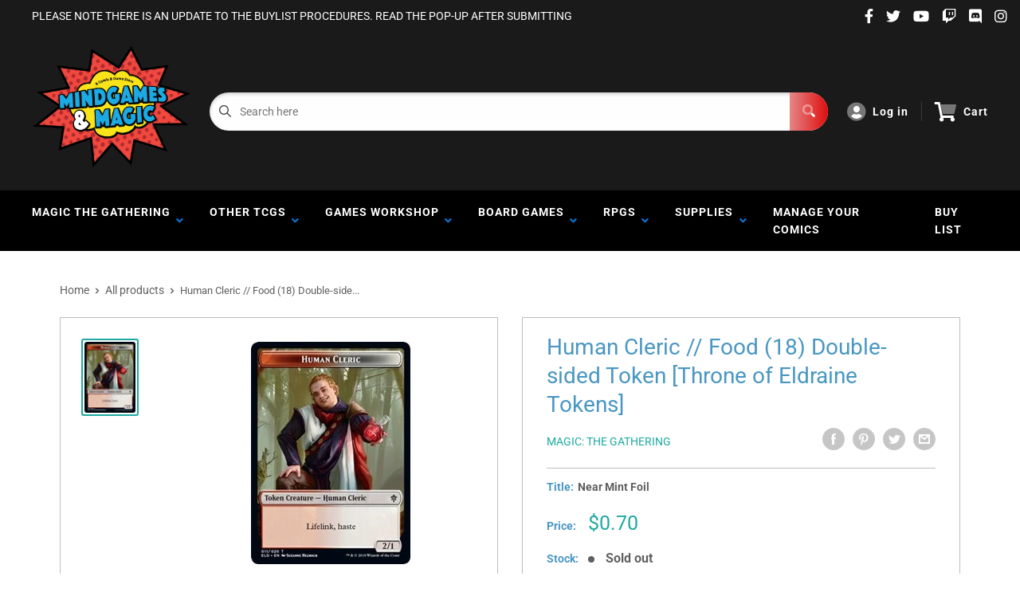

--- FILE ---
content_type: text/html; charset=utf-8
request_url: https://www.google.com/recaptcha/api2/anchor?ar=1&k=6LeTRAoeAAAAACKeCUlhSkXvVTIwv0_OgDTqgYsa&co=aHR0cHM6Ly9taW5kZ2FtZXNhbmRtYWdpYy5jb206NDQz&hl=en&v=PoyoqOPhxBO7pBk68S4YbpHZ&size=invisible&anchor-ms=20000&execute-ms=30000&cb=ekwbdjr9j6pv
body_size: 48649
content:
<!DOCTYPE HTML><html dir="ltr" lang="en"><head><meta http-equiv="Content-Type" content="text/html; charset=UTF-8">
<meta http-equiv="X-UA-Compatible" content="IE=edge">
<title>reCAPTCHA</title>
<style type="text/css">
/* cyrillic-ext */
@font-face {
  font-family: 'Roboto';
  font-style: normal;
  font-weight: 400;
  font-stretch: 100%;
  src: url(//fonts.gstatic.com/s/roboto/v48/KFO7CnqEu92Fr1ME7kSn66aGLdTylUAMa3GUBHMdazTgWw.woff2) format('woff2');
  unicode-range: U+0460-052F, U+1C80-1C8A, U+20B4, U+2DE0-2DFF, U+A640-A69F, U+FE2E-FE2F;
}
/* cyrillic */
@font-face {
  font-family: 'Roboto';
  font-style: normal;
  font-weight: 400;
  font-stretch: 100%;
  src: url(//fonts.gstatic.com/s/roboto/v48/KFO7CnqEu92Fr1ME7kSn66aGLdTylUAMa3iUBHMdazTgWw.woff2) format('woff2');
  unicode-range: U+0301, U+0400-045F, U+0490-0491, U+04B0-04B1, U+2116;
}
/* greek-ext */
@font-face {
  font-family: 'Roboto';
  font-style: normal;
  font-weight: 400;
  font-stretch: 100%;
  src: url(//fonts.gstatic.com/s/roboto/v48/KFO7CnqEu92Fr1ME7kSn66aGLdTylUAMa3CUBHMdazTgWw.woff2) format('woff2');
  unicode-range: U+1F00-1FFF;
}
/* greek */
@font-face {
  font-family: 'Roboto';
  font-style: normal;
  font-weight: 400;
  font-stretch: 100%;
  src: url(//fonts.gstatic.com/s/roboto/v48/KFO7CnqEu92Fr1ME7kSn66aGLdTylUAMa3-UBHMdazTgWw.woff2) format('woff2');
  unicode-range: U+0370-0377, U+037A-037F, U+0384-038A, U+038C, U+038E-03A1, U+03A3-03FF;
}
/* math */
@font-face {
  font-family: 'Roboto';
  font-style: normal;
  font-weight: 400;
  font-stretch: 100%;
  src: url(//fonts.gstatic.com/s/roboto/v48/KFO7CnqEu92Fr1ME7kSn66aGLdTylUAMawCUBHMdazTgWw.woff2) format('woff2');
  unicode-range: U+0302-0303, U+0305, U+0307-0308, U+0310, U+0312, U+0315, U+031A, U+0326-0327, U+032C, U+032F-0330, U+0332-0333, U+0338, U+033A, U+0346, U+034D, U+0391-03A1, U+03A3-03A9, U+03B1-03C9, U+03D1, U+03D5-03D6, U+03F0-03F1, U+03F4-03F5, U+2016-2017, U+2034-2038, U+203C, U+2040, U+2043, U+2047, U+2050, U+2057, U+205F, U+2070-2071, U+2074-208E, U+2090-209C, U+20D0-20DC, U+20E1, U+20E5-20EF, U+2100-2112, U+2114-2115, U+2117-2121, U+2123-214F, U+2190, U+2192, U+2194-21AE, U+21B0-21E5, U+21F1-21F2, U+21F4-2211, U+2213-2214, U+2216-22FF, U+2308-230B, U+2310, U+2319, U+231C-2321, U+2336-237A, U+237C, U+2395, U+239B-23B7, U+23D0, U+23DC-23E1, U+2474-2475, U+25AF, U+25B3, U+25B7, U+25BD, U+25C1, U+25CA, U+25CC, U+25FB, U+266D-266F, U+27C0-27FF, U+2900-2AFF, U+2B0E-2B11, U+2B30-2B4C, U+2BFE, U+3030, U+FF5B, U+FF5D, U+1D400-1D7FF, U+1EE00-1EEFF;
}
/* symbols */
@font-face {
  font-family: 'Roboto';
  font-style: normal;
  font-weight: 400;
  font-stretch: 100%;
  src: url(//fonts.gstatic.com/s/roboto/v48/KFO7CnqEu92Fr1ME7kSn66aGLdTylUAMaxKUBHMdazTgWw.woff2) format('woff2');
  unicode-range: U+0001-000C, U+000E-001F, U+007F-009F, U+20DD-20E0, U+20E2-20E4, U+2150-218F, U+2190, U+2192, U+2194-2199, U+21AF, U+21E6-21F0, U+21F3, U+2218-2219, U+2299, U+22C4-22C6, U+2300-243F, U+2440-244A, U+2460-24FF, U+25A0-27BF, U+2800-28FF, U+2921-2922, U+2981, U+29BF, U+29EB, U+2B00-2BFF, U+4DC0-4DFF, U+FFF9-FFFB, U+10140-1018E, U+10190-1019C, U+101A0, U+101D0-101FD, U+102E0-102FB, U+10E60-10E7E, U+1D2C0-1D2D3, U+1D2E0-1D37F, U+1F000-1F0FF, U+1F100-1F1AD, U+1F1E6-1F1FF, U+1F30D-1F30F, U+1F315, U+1F31C, U+1F31E, U+1F320-1F32C, U+1F336, U+1F378, U+1F37D, U+1F382, U+1F393-1F39F, U+1F3A7-1F3A8, U+1F3AC-1F3AF, U+1F3C2, U+1F3C4-1F3C6, U+1F3CA-1F3CE, U+1F3D4-1F3E0, U+1F3ED, U+1F3F1-1F3F3, U+1F3F5-1F3F7, U+1F408, U+1F415, U+1F41F, U+1F426, U+1F43F, U+1F441-1F442, U+1F444, U+1F446-1F449, U+1F44C-1F44E, U+1F453, U+1F46A, U+1F47D, U+1F4A3, U+1F4B0, U+1F4B3, U+1F4B9, U+1F4BB, U+1F4BF, U+1F4C8-1F4CB, U+1F4D6, U+1F4DA, U+1F4DF, U+1F4E3-1F4E6, U+1F4EA-1F4ED, U+1F4F7, U+1F4F9-1F4FB, U+1F4FD-1F4FE, U+1F503, U+1F507-1F50B, U+1F50D, U+1F512-1F513, U+1F53E-1F54A, U+1F54F-1F5FA, U+1F610, U+1F650-1F67F, U+1F687, U+1F68D, U+1F691, U+1F694, U+1F698, U+1F6AD, U+1F6B2, U+1F6B9-1F6BA, U+1F6BC, U+1F6C6-1F6CF, U+1F6D3-1F6D7, U+1F6E0-1F6EA, U+1F6F0-1F6F3, U+1F6F7-1F6FC, U+1F700-1F7FF, U+1F800-1F80B, U+1F810-1F847, U+1F850-1F859, U+1F860-1F887, U+1F890-1F8AD, U+1F8B0-1F8BB, U+1F8C0-1F8C1, U+1F900-1F90B, U+1F93B, U+1F946, U+1F984, U+1F996, U+1F9E9, U+1FA00-1FA6F, U+1FA70-1FA7C, U+1FA80-1FA89, U+1FA8F-1FAC6, U+1FACE-1FADC, U+1FADF-1FAE9, U+1FAF0-1FAF8, U+1FB00-1FBFF;
}
/* vietnamese */
@font-face {
  font-family: 'Roboto';
  font-style: normal;
  font-weight: 400;
  font-stretch: 100%;
  src: url(//fonts.gstatic.com/s/roboto/v48/KFO7CnqEu92Fr1ME7kSn66aGLdTylUAMa3OUBHMdazTgWw.woff2) format('woff2');
  unicode-range: U+0102-0103, U+0110-0111, U+0128-0129, U+0168-0169, U+01A0-01A1, U+01AF-01B0, U+0300-0301, U+0303-0304, U+0308-0309, U+0323, U+0329, U+1EA0-1EF9, U+20AB;
}
/* latin-ext */
@font-face {
  font-family: 'Roboto';
  font-style: normal;
  font-weight: 400;
  font-stretch: 100%;
  src: url(//fonts.gstatic.com/s/roboto/v48/KFO7CnqEu92Fr1ME7kSn66aGLdTylUAMa3KUBHMdazTgWw.woff2) format('woff2');
  unicode-range: U+0100-02BA, U+02BD-02C5, U+02C7-02CC, U+02CE-02D7, U+02DD-02FF, U+0304, U+0308, U+0329, U+1D00-1DBF, U+1E00-1E9F, U+1EF2-1EFF, U+2020, U+20A0-20AB, U+20AD-20C0, U+2113, U+2C60-2C7F, U+A720-A7FF;
}
/* latin */
@font-face {
  font-family: 'Roboto';
  font-style: normal;
  font-weight: 400;
  font-stretch: 100%;
  src: url(//fonts.gstatic.com/s/roboto/v48/KFO7CnqEu92Fr1ME7kSn66aGLdTylUAMa3yUBHMdazQ.woff2) format('woff2');
  unicode-range: U+0000-00FF, U+0131, U+0152-0153, U+02BB-02BC, U+02C6, U+02DA, U+02DC, U+0304, U+0308, U+0329, U+2000-206F, U+20AC, U+2122, U+2191, U+2193, U+2212, U+2215, U+FEFF, U+FFFD;
}
/* cyrillic-ext */
@font-face {
  font-family: 'Roboto';
  font-style: normal;
  font-weight: 500;
  font-stretch: 100%;
  src: url(//fonts.gstatic.com/s/roboto/v48/KFO7CnqEu92Fr1ME7kSn66aGLdTylUAMa3GUBHMdazTgWw.woff2) format('woff2');
  unicode-range: U+0460-052F, U+1C80-1C8A, U+20B4, U+2DE0-2DFF, U+A640-A69F, U+FE2E-FE2F;
}
/* cyrillic */
@font-face {
  font-family: 'Roboto';
  font-style: normal;
  font-weight: 500;
  font-stretch: 100%;
  src: url(//fonts.gstatic.com/s/roboto/v48/KFO7CnqEu92Fr1ME7kSn66aGLdTylUAMa3iUBHMdazTgWw.woff2) format('woff2');
  unicode-range: U+0301, U+0400-045F, U+0490-0491, U+04B0-04B1, U+2116;
}
/* greek-ext */
@font-face {
  font-family: 'Roboto';
  font-style: normal;
  font-weight: 500;
  font-stretch: 100%;
  src: url(//fonts.gstatic.com/s/roboto/v48/KFO7CnqEu92Fr1ME7kSn66aGLdTylUAMa3CUBHMdazTgWw.woff2) format('woff2');
  unicode-range: U+1F00-1FFF;
}
/* greek */
@font-face {
  font-family: 'Roboto';
  font-style: normal;
  font-weight: 500;
  font-stretch: 100%;
  src: url(//fonts.gstatic.com/s/roboto/v48/KFO7CnqEu92Fr1ME7kSn66aGLdTylUAMa3-UBHMdazTgWw.woff2) format('woff2');
  unicode-range: U+0370-0377, U+037A-037F, U+0384-038A, U+038C, U+038E-03A1, U+03A3-03FF;
}
/* math */
@font-face {
  font-family: 'Roboto';
  font-style: normal;
  font-weight: 500;
  font-stretch: 100%;
  src: url(//fonts.gstatic.com/s/roboto/v48/KFO7CnqEu92Fr1ME7kSn66aGLdTylUAMawCUBHMdazTgWw.woff2) format('woff2');
  unicode-range: U+0302-0303, U+0305, U+0307-0308, U+0310, U+0312, U+0315, U+031A, U+0326-0327, U+032C, U+032F-0330, U+0332-0333, U+0338, U+033A, U+0346, U+034D, U+0391-03A1, U+03A3-03A9, U+03B1-03C9, U+03D1, U+03D5-03D6, U+03F0-03F1, U+03F4-03F5, U+2016-2017, U+2034-2038, U+203C, U+2040, U+2043, U+2047, U+2050, U+2057, U+205F, U+2070-2071, U+2074-208E, U+2090-209C, U+20D0-20DC, U+20E1, U+20E5-20EF, U+2100-2112, U+2114-2115, U+2117-2121, U+2123-214F, U+2190, U+2192, U+2194-21AE, U+21B0-21E5, U+21F1-21F2, U+21F4-2211, U+2213-2214, U+2216-22FF, U+2308-230B, U+2310, U+2319, U+231C-2321, U+2336-237A, U+237C, U+2395, U+239B-23B7, U+23D0, U+23DC-23E1, U+2474-2475, U+25AF, U+25B3, U+25B7, U+25BD, U+25C1, U+25CA, U+25CC, U+25FB, U+266D-266F, U+27C0-27FF, U+2900-2AFF, U+2B0E-2B11, U+2B30-2B4C, U+2BFE, U+3030, U+FF5B, U+FF5D, U+1D400-1D7FF, U+1EE00-1EEFF;
}
/* symbols */
@font-face {
  font-family: 'Roboto';
  font-style: normal;
  font-weight: 500;
  font-stretch: 100%;
  src: url(//fonts.gstatic.com/s/roboto/v48/KFO7CnqEu92Fr1ME7kSn66aGLdTylUAMaxKUBHMdazTgWw.woff2) format('woff2');
  unicode-range: U+0001-000C, U+000E-001F, U+007F-009F, U+20DD-20E0, U+20E2-20E4, U+2150-218F, U+2190, U+2192, U+2194-2199, U+21AF, U+21E6-21F0, U+21F3, U+2218-2219, U+2299, U+22C4-22C6, U+2300-243F, U+2440-244A, U+2460-24FF, U+25A0-27BF, U+2800-28FF, U+2921-2922, U+2981, U+29BF, U+29EB, U+2B00-2BFF, U+4DC0-4DFF, U+FFF9-FFFB, U+10140-1018E, U+10190-1019C, U+101A0, U+101D0-101FD, U+102E0-102FB, U+10E60-10E7E, U+1D2C0-1D2D3, U+1D2E0-1D37F, U+1F000-1F0FF, U+1F100-1F1AD, U+1F1E6-1F1FF, U+1F30D-1F30F, U+1F315, U+1F31C, U+1F31E, U+1F320-1F32C, U+1F336, U+1F378, U+1F37D, U+1F382, U+1F393-1F39F, U+1F3A7-1F3A8, U+1F3AC-1F3AF, U+1F3C2, U+1F3C4-1F3C6, U+1F3CA-1F3CE, U+1F3D4-1F3E0, U+1F3ED, U+1F3F1-1F3F3, U+1F3F5-1F3F7, U+1F408, U+1F415, U+1F41F, U+1F426, U+1F43F, U+1F441-1F442, U+1F444, U+1F446-1F449, U+1F44C-1F44E, U+1F453, U+1F46A, U+1F47D, U+1F4A3, U+1F4B0, U+1F4B3, U+1F4B9, U+1F4BB, U+1F4BF, U+1F4C8-1F4CB, U+1F4D6, U+1F4DA, U+1F4DF, U+1F4E3-1F4E6, U+1F4EA-1F4ED, U+1F4F7, U+1F4F9-1F4FB, U+1F4FD-1F4FE, U+1F503, U+1F507-1F50B, U+1F50D, U+1F512-1F513, U+1F53E-1F54A, U+1F54F-1F5FA, U+1F610, U+1F650-1F67F, U+1F687, U+1F68D, U+1F691, U+1F694, U+1F698, U+1F6AD, U+1F6B2, U+1F6B9-1F6BA, U+1F6BC, U+1F6C6-1F6CF, U+1F6D3-1F6D7, U+1F6E0-1F6EA, U+1F6F0-1F6F3, U+1F6F7-1F6FC, U+1F700-1F7FF, U+1F800-1F80B, U+1F810-1F847, U+1F850-1F859, U+1F860-1F887, U+1F890-1F8AD, U+1F8B0-1F8BB, U+1F8C0-1F8C1, U+1F900-1F90B, U+1F93B, U+1F946, U+1F984, U+1F996, U+1F9E9, U+1FA00-1FA6F, U+1FA70-1FA7C, U+1FA80-1FA89, U+1FA8F-1FAC6, U+1FACE-1FADC, U+1FADF-1FAE9, U+1FAF0-1FAF8, U+1FB00-1FBFF;
}
/* vietnamese */
@font-face {
  font-family: 'Roboto';
  font-style: normal;
  font-weight: 500;
  font-stretch: 100%;
  src: url(//fonts.gstatic.com/s/roboto/v48/KFO7CnqEu92Fr1ME7kSn66aGLdTylUAMa3OUBHMdazTgWw.woff2) format('woff2');
  unicode-range: U+0102-0103, U+0110-0111, U+0128-0129, U+0168-0169, U+01A0-01A1, U+01AF-01B0, U+0300-0301, U+0303-0304, U+0308-0309, U+0323, U+0329, U+1EA0-1EF9, U+20AB;
}
/* latin-ext */
@font-face {
  font-family: 'Roboto';
  font-style: normal;
  font-weight: 500;
  font-stretch: 100%;
  src: url(//fonts.gstatic.com/s/roboto/v48/KFO7CnqEu92Fr1ME7kSn66aGLdTylUAMa3KUBHMdazTgWw.woff2) format('woff2');
  unicode-range: U+0100-02BA, U+02BD-02C5, U+02C7-02CC, U+02CE-02D7, U+02DD-02FF, U+0304, U+0308, U+0329, U+1D00-1DBF, U+1E00-1E9F, U+1EF2-1EFF, U+2020, U+20A0-20AB, U+20AD-20C0, U+2113, U+2C60-2C7F, U+A720-A7FF;
}
/* latin */
@font-face {
  font-family: 'Roboto';
  font-style: normal;
  font-weight: 500;
  font-stretch: 100%;
  src: url(//fonts.gstatic.com/s/roboto/v48/KFO7CnqEu92Fr1ME7kSn66aGLdTylUAMa3yUBHMdazQ.woff2) format('woff2');
  unicode-range: U+0000-00FF, U+0131, U+0152-0153, U+02BB-02BC, U+02C6, U+02DA, U+02DC, U+0304, U+0308, U+0329, U+2000-206F, U+20AC, U+2122, U+2191, U+2193, U+2212, U+2215, U+FEFF, U+FFFD;
}
/* cyrillic-ext */
@font-face {
  font-family: 'Roboto';
  font-style: normal;
  font-weight: 900;
  font-stretch: 100%;
  src: url(//fonts.gstatic.com/s/roboto/v48/KFO7CnqEu92Fr1ME7kSn66aGLdTylUAMa3GUBHMdazTgWw.woff2) format('woff2');
  unicode-range: U+0460-052F, U+1C80-1C8A, U+20B4, U+2DE0-2DFF, U+A640-A69F, U+FE2E-FE2F;
}
/* cyrillic */
@font-face {
  font-family: 'Roboto';
  font-style: normal;
  font-weight: 900;
  font-stretch: 100%;
  src: url(//fonts.gstatic.com/s/roboto/v48/KFO7CnqEu92Fr1ME7kSn66aGLdTylUAMa3iUBHMdazTgWw.woff2) format('woff2');
  unicode-range: U+0301, U+0400-045F, U+0490-0491, U+04B0-04B1, U+2116;
}
/* greek-ext */
@font-face {
  font-family: 'Roboto';
  font-style: normal;
  font-weight: 900;
  font-stretch: 100%;
  src: url(//fonts.gstatic.com/s/roboto/v48/KFO7CnqEu92Fr1ME7kSn66aGLdTylUAMa3CUBHMdazTgWw.woff2) format('woff2');
  unicode-range: U+1F00-1FFF;
}
/* greek */
@font-face {
  font-family: 'Roboto';
  font-style: normal;
  font-weight: 900;
  font-stretch: 100%;
  src: url(//fonts.gstatic.com/s/roboto/v48/KFO7CnqEu92Fr1ME7kSn66aGLdTylUAMa3-UBHMdazTgWw.woff2) format('woff2');
  unicode-range: U+0370-0377, U+037A-037F, U+0384-038A, U+038C, U+038E-03A1, U+03A3-03FF;
}
/* math */
@font-face {
  font-family: 'Roboto';
  font-style: normal;
  font-weight: 900;
  font-stretch: 100%;
  src: url(//fonts.gstatic.com/s/roboto/v48/KFO7CnqEu92Fr1ME7kSn66aGLdTylUAMawCUBHMdazTgWw.woff2) format('woff2');
  unicode-range: U+0302-0303, U+0305, U+0307-0308, U+0310, U+0312, U+0315, U+031A, U+0326-0327, U+032C, U+032F-0330, U+0332-0333, U+0338, U+033A, U+0346, U+034D, U+0391-03A1, U+03A3-03A9, U+03B1-03C9, U+03D1, U+03D5-03D6, U+03F0-03F1, U+03F4-03F5, U+2016-2017, U+2034-2038, U+203C, U+2040, U+2043, U+2047, U+2050, U+2057, U+205F, U+2070-2071, U+2074-208E, U+2090-209C, U+20D0-20DC, U+20E1, U+20E5-20EF, U+2100-2112, U+2114-2115, U+2117-2121, U+2123-214F, U+2190, U+2192, U+2194-21AE, U+21B0-21E5, U+21F1-21F2, U+21F4-2211, U+2213-2214, U+2216-22FF, U+2308-230B, U+2310, U+2319, U+231C-2321, U+2336-237A, U+237C, U+2395, U+239B-23B7, U+23D0, U+23DC-23E1, U+2474-2475, U+25AF, U+25B3, U+25B7, U+25BD, U+25C1, U+25CA, U+25CC, U+25FB, U+266D-266F, U+27C0-27FF, U+2900-2AFF, U+2B0E-2B11, U+2B30-2B4C, U+2BFE, U+3030, U+FF5B, U+FF5D, U+1D400-1D7FF, U+1EE00-1EEFF;
}
/* symbols */
@font-face {
  font-family: 'Roboto';
  font-style: normal;
  font-weight: 900;
  font-stretch: 100%;
  src: url(//fonts.gstatic.com/s/roboto/v48/KFO7CnqEu92Fr1ME7kSn66aGLdTylUAMaxKUBHMdazTgWw.woff2) format('woff2');
  unicode-range: U+0001-000C, U+000E-001F, U+007F-009F, U+20DD-20E0, U+20E2-20E4, U+2150-218F, U+2190, U+2192, U+2194-2199, U+21AF, U+21E6-21F0, U+21F3, U+2218-2219, U+2299, U+22C4-22C6, U+2300-243F, U+2440-244A, U+2460-24FF, U+25A0-27BF, U+2800-28FF, U+2921-2922, U+2981, U+29BF, U+29EB, U+2B00-2BFF, U+4DC0-4DFF, U+FFF9-FFFB, U+10140-1018E, U+10190-1019C, U+101A0, U+101D0-101FD, U+102E0-102FB, U+10E60-10E7E, U+1D2C0-1D2D3, U+1D2E0-1D37F, U+1F000-1F0FF, U+1F100-1F1AD, U+1F1E6-1F1FF, U+1F30D-1F30F, U+1F315, U+1F31C, U+1F31E, U+1F320-1F32C, U+1F336, U+1F378, U+1F37D, U+1F382, U+1F393-1F39F, U+1F3A7-1F3A8, U+1F3AC-1F3AF, U+1F3C2, U+1F3C4-1F3C6, U+1F3CA-1F3CE, U+1F3D4-1F3E0, U+1F3ED, U+1F3F1-1F3F3, U+1F3F5-1F3F7, U+1F408, U+1F415, U+1F41F, U+1F426, U+1F43F, U+1F441-1F442, U+1F444, U+1F446-1F449, U+1F44C-1F44E, U+1F453, U+1F46A, U+1F47D, U+1F4A3, U+1F4B0, U+1F4B3, U+1F4B9, U+1F4BB, U+1F4BF, U+1F4C8-1F4CB, U+1F4D6, U+1F4DA, U+1F4DF, U+1F4E3-1F4E6, U+1F4EA-1F4ED, U+1F4F7, U+1F4F9-1F4FB, U+1F4FD-1F4FE, U+1F503, U+1F507-1F50B, U+1F50D, U+1F512-1F513, U+1F53E-1F54A, U+1F54F-1F5FA, U+1F610, U+1F650-1F67F, U+1F687, U+1F68D, U+1F691, U+1F694, U+1F698, U+1F6AD, U+1F6B2, U+1F6B9-1F6BA, U+1F6BC, U+1F6C6-1F6CF, U+1F6D3-1F6D7, U+1F6E0-1F6EA, U+1F6F0-1F6F3, U+1F6F7-1F6FC, U+1F700-1F7FF, U+1F800-1F80B, U+1F810-1F847, U+1F850-1F859, U+1F860-1F887, U+1F890-1F8AD, U+1F8B0-1F8BB, U+1F8C0-1F8C1, U+1F900-1F90B, U+1F93B, U+1F946, U+1F984, U+1F996, U+1F9E9, U+1FA00-1FA6F, U+1FA70-1FA7C, U+1FA80-1FA89, U+1FA8F-1FAC6, U+1FACE-1FADC, U+1FADF-1FAE9, U+1FAF0-1FAF8, U+1FB00-1FBFF;
}
/* vietnamese */
@font-face {
  font-family: 'Roboto';
  font-style: normal;
  font-weight: 900;
  font-stretch: 100%;
  src: url(//fonts.gstatic.com/s/roboto/v48/KFO7CnqEu92Fr1ME7kSn66aGLdTylUAMa3OUBHMdazTgWw.woff2) format('woff2');
  unicode-range: U+0102-0103, U+0110-0111, U+0128-0129, U+0168-0169, U+01A0-01A1, U+01AF-01B0, U+0300-0301, U+0303-0304, U+0308-0309, U+0323, U+0329, U+1EA0-1EF9, U+20AB;
}
/* latin-ext */
@font-face {
  font-family: 'Roboto';
  font-style: normal;
  font-weight: 900;
  font-stretch: 100%;
  src: url(//fonts.gstatic.com/s/roboto/v48/KFO7CnqEu92Fr1ME7kSn66aGLdTylUAMa3KUBHMdazTgWw.woff2) format('woff2');
  unicode-range: U+0100-02BA, U+02BD-02C5, U+02C7-02CC, U+02CE-02D7, U+02DD-02FF, U+0304, U+0308, U+0329, U+1D00-1DBF, U+1E00-1E9F, U+1EF2-1EFF, U+2020, U+20A0-20AB, U+20AD-20C0, U+2113, U+2C60-2C7F, U+A720-A7FF;
}
/* latin */
@font-face {
  font-family: 'Roboto';
  font-style: normal;
  font-weight: 900;
  font-stretch: 100%;
  src: url(//fonts.gstatic.com/s/roboto/v48/KFO7CnqEu92Fr1ME7kSn66aGLdTylUAMa3yUBHMdazQ.woff2) format('woff2');
  unicode-range: U+0000-00FF, U+0131, U+0152-0153, U+02BB-02BC, U+02C6, U+02DA, U+02DC, U+0304, U+0308, U+0329, U+2000-206F, U+20AC, U+2122, U+2191, U+2193, U+2212, U+2215, U+FEFF, U+FFFD;
}

</style>
<link rel="stylesheet" type="text/css" href="https://www.gstatic.com/recaptcha/releases/PoyoqOPhxBO7pBk68S4YbpHZ/styles__ltr.css">
<script nonce="gQRTnSqBa3h_RWwvz04adg" type="text/javascript">window['__recaptcha_api'] = 'https://www.google.com/recaptcha/api2/';</script>
<script type="text/javascript" src="https://www.gstatic.com/recaptcha/releases/PoyoqOPhxBO7pBk68S4YbpHZ/recaptcha__en.js" nonce="gQRTnSqBa3h_RWwvz04adg">
      
    </script></head>
<body><div id="rc-anchor-alert" class="rc-anchor-alert"></div>
<input type="hidden" id="recaptcha-token" value="[base64]">
<script type="text/javascript" nonce="gQRTnSqBa3h_RWwvz04adg">
      recaptcha.anchor.Main.init("[\x22ainput\x22,[\x22bgdata\x22,\x22\x22,\[base64]/[base64]/[base64]/[base64]/[base64]/[base64]/KGcoTywyNTMsTy5PKSxVRyhPLEMpKTpnKE8sMjUzLEMpLE8pKSxsKSksTykpfSxieT1mdW5jdGlvbihDLE8sdSxsKXtmb3IobD0odT1SKEMpLDApO08+MDtPLS0pbD1sPDw4fFooQyk7ZyhDLHUsbCl9LFVHPWZ1bmN0aW9uKEMsTyl7Qy5pLmxlbmd0aD4xMDQ/[base64]/[base64]/[base64]/[base64]/[base64]/[base64]/[base64]\\u003d\x22,\[base64]\\u003d\\u003d\x22,\x22SMK2w5TDs1tIw6J1d8Ofw4EMCMKWNiBUw44GasOPKggJw5otw7hjwpJ1czJ4EgbDqcOxTBzChSw8w7nDhcKpw4XDq07Di13CmcK3w74kw53DjE5AHMOvw4ogw4bCmzHDqgTDhsOmw5DCmRvCrMO3woPDrUrDs8O5wr/[base64]/CtsK2PR7Dql3CjH7DnTNRKMKxwpXCrRrCoXcWexLDviknw5fDr8OZC0Y3w4F9wo84wofDocOJw7kMwoYywqPDh8KfPcO8ecK7IcK8wrDCmcK3wrUDccOuU1FZw5nCpcK8a0VwNnp7aUVhw6TChF8EAAsiZHzDkQvDqBPCu1cBwrLDrRAew5bCgS/CjcOew7Q7XREzF8KmOUnDnsKIwpY9WRzCungOw6jDlMKtYMOjJSTDoyUMw7ciwpg+IsOTJcOKw6vCqcOxwoVyPTBEfm/DjATDrx/Dq8O6w5UrdMK/wojDu10rM3fDrl7DiMKlw5XDpjwSw7vChsOUD8OkMEsZw6rCkG0iwrByQMOIwpTCsH3CmcKQwoNPJsOcw5HCljTDlzLDiMKUKTRpwqw5K2dkfMKAwr0ZJz7CkMOEwq4mw4DDvcKGKh8zwrZ/wovDmcKCbgJjZsKXMGtewrgfwr3Do00rJ8KKw74YL1VBCEd4Ikssw4EhbcO9C8OqTRXCosOIeH/Dr0LCrcK0X8OOJ18LeMOsw4pWfsOFSgPDncOVHsKHw4Newp8jGnfDg8OcUsKya07Cp8Kvw7Eow5MEw63CssO/[base64]/ZMOufMONBk7DrsOAwqPChmpwWcKmeFIwwqfCmsKPDsKKUMK/wq1MwoHCjxk7wocAblrDun4xwpkfK1LChcOJdBxVTmPDm8O+ZzHChBXDjThUfhFgwoXDlkvDu0Brw7DDhgE+wrkTwr0LB8O3w5w6O0PDkcK1w5VIUCsbCsObw5XCpXsBOhDDlRDDtMOHwoVLwqDDjSvDp8OidcOswq/CusOJw7FAw7dAw7fDrMOnwrt+wqhcwp7CnMO0CMOOX8KBZ3k9cMOvw7TCtsOQKMOow4jClEzDg8KvYCvDtsOeLRxQwrVNTMOvfcOzAcKIAMK1wo/DnxtpwrNPw50Vwo4Tw6fClsOcwovDiHLDoE3DtlBmVcOYQMOzwqFYw7HDtCDDkcOhdcOjw78gbW8gw7txwoQTWsKYw7crFiocw4DCs045SsOaDmHCvThkwpg2WnfDh8ONc8Otw7vCgU4ww5XDr8K8UgnDpXABw6UQPsKiWsKefQZtC8K8woDCoMO3elN1PQM/wo/DpRrCtF7CocOVazIHN8KCBcKrwqFFKMK3w4jCmTbDslDCpG3CnAZfw4ZzKEZhw7rCocKzby/DosOuw7PCmld8wopiw6vDixfChcKkEsKcwrDDs8K/w4bCjVHDgMO2wqU0Cg3DmsKnwrPCixdBwo8UFAHDr3pOdsOgwpHDq3N7wrl/K2rCpMK6Y0YkdUcKw4rCnsKwex3DuBVTw64owr/CiMKeYcOTc8OHwrxYw7cTLsKHwr/DrsKGRV3DkXbDsyZ1wq7CkyENDsKEbCNOORETwp7Ct8K2ek9OfUzCmsK3wrIOw43CrsK/IsO1aMKTwpfClUR3aHvDlypJwpNuw4XCjcOwHCgiwrrCgWkyw5bDtMO7TMOyN8KCSSRFw5TDjxLCvQHCp3FccsKYw4h+UwEbwrtSSBXCjCY8T8Klwq3CmQ5vw6DCvjfCqcOWwp7DvhvDhcKvBsKzw73ClT3DrMO/wrbCqm7ClA18wrwdwrcaGlXClcOCw4/DkcOFa8OxMgXCucOQSho6w7YRaA3DvTnChm8rGsOMeXrDh3jChcKmwrjCtMK/R0QTwrzDlcKiwqoqw4wYw5/DkTvCvsKKw4thw6ZDw6FGwolYBsKZL2jDg8O6woHDmMOIFsKSw5bDmUM0YsOoInnDiW9GcsKjHsOLw5N2fmh7wqc5wqDCkcOMfVPDmcK0DcOUGcOow5TCpyxZZMKZwp9EK1nClxLCmTbDnsK7wot4FUjCgMKMworCqAJzdMO0w6fDsMKwYlXDp8OkwpwCAE5Vw6syw6/Dr8OtH8Ojw7rCpMKDw5Eyw7NDwpYuw4TDq8K4Y8OcQGLCisKyTkILI1DClQJRQQzChsK1GcOZwowDw7V1w7pOw6HCgMK7wptOw5rCjcKPw5Rtw4/DscOZwq8kfsOlb8OiPcOrMmd7JRjDlcOlE8KGwpTDq8Ouw5HDs3gkwqPDqGArbALChGvDtHjCgsO1YhHCsMKtHyw1w5nCkMOxwoArbsOXw7Qmw6tfwqgIM3xPZsKiwqtnwrvCoF/Dg8K2HxTCqB3DlMKfw5ptQlQuGxvCpcOvL8KlZ8K8d8Obw4YlwpfDh8OCDMKJwrJoHMOrGljCjBt/[base64]/DjwfCsMOqw6Mrw7Fuw5VfWlJWHMKmPC3DssKlZcOVfFl3Xz/CjX0DwoTCklYZPsOWw7w6wpUQw7AiwqsZXEp+XsOzFcOcwptbwqBEwqnDrcKtJsOOwpEbEEsrF8Kgw75OACBlNyRlw4/Dt8O9N8OvC8OPO2/[base64]/Dhh1YesOBw43DhMKkC1ttwp7CokjDnBbDq0DCv8OMSwxkZsOWbMOywp1Jw7fCh2/CqcO5w7TClsOxw6oOczVyccOSQCDCksOjHwMJw7oRw7DDjMOxw4fClcOhwr7CgjF0w4/CvcOnwpNfwozDgQZ2wrvDi8KWw4gJwrQQFcKnK8OJw7TDuH1wRjJXwrHDmsK3wrfDtk7Dpn3CpSnDslnCmhfDj3stwpQuBR/ChcKEw77CisKYw59MBDPCtMK0w5PCplxrGcORw6bCnSYDwp9+D20wwqI/IHTDqmcww5IuB1NhwqHCvkYVwpRZFsKXXx7Dp2HCtcOUw7vCksKvZsKww5EYwpPCocKYwpFFdsOBwrrCvMOKRsK8Q0DDtcOyJFzDu0xCbMKowr/CtsKfT8KhVMOFwqPCvkHDvUnDmDHCjzvCt8OWGR8Iw71Mw6zCuMK/K1TDgXHCiD4tw4LCtMK2GMKFwp5ew5c5wovDn8O0eMOrTGzCg8KUw7bDvyzCpmDDmcKNw4gqKsKeSBc1F8K6ccKqHsKtL2Z4AMOywrwoFjzCqMOeX8Kgw7MuwrAOS3Z7woVvwprDjcKYX8KPwoQaw5/DmcKmw5/Dn30MYMKCwpHDuV/Dv8OPw7grwqV4w4nCm8OVw5HDjj07wrE8wr4Mw6XDvz7Dl3QZTkV0SsKCwp1XHMOmw7rCij7Dp8Oqw5gUUcOAclvCgcKEOCUadgkMwrVawpoeZR3Dq8K1YhbCpcOdHlQpw45IUMOrwrnCji7DnwjCp3TDvMOFwrTCq8OvE8KWFU/CrG5qw64QcsO1w7psw58FJMOqPzDDi8KyWcKBw6PDhMKgA0ECLcKswqnDgXUowonCiBzCvsOyPcO/SjbDgT3DnQ/CtMOuBlLDqRIbw5R7DWZ6OMOWw4d1AsK4w53CgHHCl1HDuMKrwrrDnh9vw5nDgzR5Z8Oxwq/CtRHCi39Zw7bCvWcPworCmcK6Q8OCMsKrw5jChgRHbibDjCFEw75HZQDCuT4/[base64]/[base64]/Cu8KfPcOUwojDmsO8Nwd1HXTDk8Kow4BOfBDDpRgrLh1bAcKPH3/CvsKsw5VDcX1fMC3DjsKBJMKaNsKTwoPDtcOcD1PDvUDDrQJ/w5fDu8O0RUvChzYIX2zDsCgPw415GsK4GWTDlBPDpcONCUpzTkPCiCwmw6gzQkwwwq9TwpkoTWvCvsO9wo3DiysSNMKEZMOmYsO/fXg8L8KXC8KIwroCw4DCkjNMFTTDjTkjCcKAOiJkIQ0/QWUYNhfCuUvClVPDlRknwoELw7F+XsKqFXcoK8KqwqrClMOdw47CqCR3w7EdesKaUcO5ZXHCqldzw7J9aU7DvBvDmcOaw5fCgVlzS2HDvzpDJcOIwoFULhFKfE9qEUdnPnXCv1/DjMKGUjfDgxzDmUPCniDDkznDuBHChxrDnMOGCsK2BWrDp8ODZWUJAgZyPiLDn0kHTSpJYsKqw6/DjcO3dcOAWsOGbcKXVTZUV1BFw4rChcOMYlhow7DCrELChsOCw5LDt0zCkHgBw45lwo0mJcKJwrnDhDIDw5TDhCDCssOQN8OIw5o8DsKrejFnLMKOw4Jsw7HDqRTDh8KLw7/DtcKYw7sjw7HDg3PDnsKQb8O2wpDCjMOQwrjCo2PCvXh4ck/[base64]/Sx4YMsKUwr9/KMOiw5Brw7HCrcKCBFUZwqfClgUGw6rDt0dVwpErwpVYYVnDr8OLw6TCgcKLSDPChgDCoMKPEcOjwppDcSvDi1/Dj2MtHsOTw6FWSsKrM1XCvHbDlkRUw6QTcjbDlsKxwqIUwojDhVjCi3xxN15vNMO0Qy0Iw6whE8O3w5Amwrt5SwkHw50Kw5jDpcKXKcOXw4jDvDfCjGsCQWfDgcKFBhJ3w7XCnTfClsKPwrADZT/DnMOuEGzCqMOdOm09S8KbWsOQw4lCZXzDq8OAw7DDl2zCjMOkYcKaRMO4YsOiUjU/BcOWwqHDomUqwoIRNF3DshXCrD7CjcOcNCEUw63DlMOqwpvCgMO6w6ITw68tw4cjwqdKwqhDw5rDm8OUwrM5woFpdjbCsMKkwrxFwohPw4sbYsO2GcOiw4PCnMO5wrAILEvCscOAw6XCuiTCiMK5w4bDl8OswpENDsOsccKzMMObTMKRw7E4SMOrKB5Ow6rCmSQ/w6QZw6TDvxnCkcOQBsOYCWbDh8KPw4LDqBJWwqwyDTAlw4A2WMK8IMOqw5lrLSJiwoNKE1nCpUFIa8OBTTo0fsKjw67CjAFXTMO4T8KbYsOAL33Di1PDmcOGwqDChsKvwqPDn8OhR8KnwoJSSsKBw544wr7DjQ8JwpZMw7LCkHHDpDUhRMOoBsOICSFMwoMebcK/EsO/[base64]/[base64]/[base64]/CkAXClsOBwpLDmirDlcK1wqBbw7ctw5srw4IPGiLCnzLDvUIdw5HCsyBZWsOzwroiwqBoCMKGw7vDjMOLIcKAwrnDuBHDi2PCtwDDo8KWMhUuwqVxbC0Awp3DrXIuFhzDgcKPOsKhAGLDpcOxYsO1TMKYTQXDvzrDv8OLZlF1e8Otb8ObwpXDinrDm0FNwq/CjsO3d8O8w4/[base64]/CiG9/GGcTwqLDp0vCrMOTw4Jjwqcew5nDq8Kkw4YCZwzCgsKawrEZwp8twoLCncKCw4jDpmNSJQRYwq9oGUBiXAPDi8Otwr1QUHhTZmUjwq/CsF/[base64]/CpsKnP8KWIRdbd8K5wpxYQMOywpMbWcOYwpVYTMOENMO0w61VIsKUJ8OpwrPCmHZ9w5YeDkLDuFTDicOdwrHDlU0kAyvCo8OBwrA/wpvCnMKJwqvDvVPCmD0LNn8uAMOGwq5VZ8Oaw53CjMKNe8KvDsO6wqsjwofDlkfCmsK0elsHCC7DmMKyDcOawoTDhMKMdi7DrBvDmWpSw63CoMOew7clwoTDglLDm3nDnA94GEA2VcKLU8OfS8K2w7ARwrNDChHDrU8Yw692L3HCv8Olw55kS8K1wq4/WhhRwoxqw4gvQMOsfhDDhUw3fsOrBxEbRMKOwrcOw7nDpMOZWQzDhh3DuTDCpcOneSfCrMO3w6nDnCTCm8KpwrDDgBVaw6zCp8O/[base64]/DvCM7w4QGwoPDhjlmw5xta35TY8Opw45Fw5Ibw58NIWFSw5kcwpJhWkY3cMOZw6rDtjpYw7pAUA0rYGnDvsKDw45XacO/[base64]/[base64]/DhcOPwpTDvcKrw7ppw77DicOxw7lJwp9FwozCpSIne8KCZWBEwqbCvcOIwpV/w6Zkw6PDhRw3WsK/NMO0MF4KEmloBm47eynCrR3CuSTDucKWw70Nwq7Dj8OzdG8HNwdGwpd/CMK6wqzDjMOUwpV5d8OVw7JzcMOswp1dRMOtHELCvMKHSzrCusOZPGweN8OgwqJiKgdoNnfCkcO1Y00LNgzCt2Qew6bCgQB9wpbCgy/DoSdRw4XCkcOeZxrCn8OKc8KEw7IsQsOhwr4nw5tBwp/Co8Okwos3OifDncOZV0MnwozCriVBF8OuSS7Dr0EzYmfDpsKlR0XCtcOvw4xXwofCjMKpBsOBVAjDsMOPLHJcJHMMXMKOEiYUwoMhGsKLw6bCmV4/[base64]/V8OYOMOLwrZQwoXDkmLCgcO9FHlVYMOFFMO6flVJSUHDk8OYQMKAw4gzH8K8wqlhw598woR3IcKpwprCv8OQwoInYcK6SMOKMg/CnMK/[base64]/CgcO+w5jCjMOxwrrCvMKTXsOOI8KqfcOBw7lMwqRtw61rw7jCjMOcw5JzJcKmXjbCuhfCiT3DmsK6wpfCgVXCmMKyUxd1Y2PCnx/Dk8OuJ8K/QTnCmcOgBGhvB8KNfVDCkMOqNsOlw4AcZ0RBwqbDn8K/[base64]/w6vClMOXFk1mw5F/wrLCncO9wpcNC8K3wrE6wobDvMOWBsK8N8Osw5w9WwTCjcOaw7pKBjnDqkXCrhcQw6vCim4awo7CgcODOcKGEhcDworDrMKDIxTDqcKeDjjDlRDCv2/[base64]/w57DtcK4HzEOQsKCw5NoC3PDrGrDncKdw6ILwpnCpQbDq8Kfw5g6VAcVwrwCw4nChcK7fsK5worDtsKew7o6w4bCrsOxwpsxJ8KMwpQLw7XCiSMVORodw53DvCA7wrTCq8KXNcOFwrIeCsOYUMOOwo0Twp7DvsO7wqDDpSfDkBnDh3DDmkvCscOfUm/Dn8OGwoZ2PlvDl23Cp03DpQzDp18uwp/CvsKDBF89wo4jwonCkcONwpQyCsKjTsOaw7kZwpwlZcK0w7zCi8OCw51CJcOzajzCgRvCncK1YFTCnRJEW8OVwpkJw5PCosKQJg/[base64]/DlcOxT0h0w79MEsKJw4PDvMOyw78KCmtPw5N4c8OtJQ3DrsKnwp0Tw7zDmsOCBcKaNsK8WsOOLsOow5nCosOow73Dpz3CgsKUVsONw6YIOF3DhRDCkcOQw6LCmMKXw7/CpDvCgcOKw7p0SsOibcOIS3AIw6Baw6cbe0g4BsOMRGfDuTTCicO4SBfDkwDDrmEgD8OQw7LCg8KGw5cQw4dOwpAtV8OEcsOFUMKswop3Y8K3wrxMN1zCi8OgSMKZwprDgMObPsKnfxDCpE0Xw7dme2LCj2gFecKJwo/DiT7Dom5UcsOSByLCuhLCtMOSeMOwwoTDkHw7PsOWZcKhw71Tw4TDoX7Dh0YgwrbDscOZSMOhQMKyw494w5oXVsOQM3Uow789JibDqsKMw6xIHcO7wrPDp2BBccOgw6zCocKYw6PCnxZBXcKrJMObwol4NxM3woI2w6fDk8KkwpZDZTzCpgfDqMK8w7YowpFUwo/DsQINHMKuQFFlw5bDv1rDiMOZw5ZhwobCjsOXJH1/[base64]/DicKQw6Z1PcO9Z8Kbw4pfZsKsw6IJw5rCqMO9ZcOYw7rDt8KlPyLCmSPCv8KGwrvCkcK7RghlPMO6cMOdwoQcw5AwJ0seMBRtw6/CkRHChsO6dwPDigjCkmMSF0jDtjNGHsKibcKGPG/CrAjDtcKYw7tow6MGBQHDpcOtw4scXmHCpxTDrll5IsOBw5TDmhQcw5TChsOPZmg2w4fDr8O0S0jCglQgw6llWMKDWsKmw4rDoH3Dv8OywqfCq8Kmwq98b8OVw47CtwgUw4zDjcODWTrCohUrMgnCvnjDl8Otw5trCzjDpGLDnMOYwoMRw5/[base64]/w4BOT8O6EChRw5HCuMOxEsOEw6LCrx7CqXsHbBYJRgDDmsKtwoHCkGs+ZsK8PcOQw5XDv8OXEMO3w68TEcOPwqoewpxLwqjCh8KGBMKnw4nDpMKwG8Oew57DhsO0woTDq03DqnRrw7NQIMKCwpvCgsOSacK/w5jDhcOZJwQbw6vDmcO7MsKEJMKiwokLdsOHG8Kpw5dZUMOCVC9/woPCi8OfVTZyFsOwwpHDuxBbehbChsOxO8OIakkgYyzDkcOwDxFqQGVsEsK9TgDDscOuX8OEEsOrwr7Ch8OgVD/CrRNyw5rDpsOGwpvDnMO3fg3DkH7Dn8Obwr8aYi/DjsOvw6jCocKyAMOIw7UiFUbCjVZjNkzDoMOsExbDoGPDniZcwqR/[base64]/Do8O8w67CqgYpwrnDrQLCisKnbsKAw6PCpi1Rw4s6FMOpw6FqORbCgg9xMMOTwq/DhcKPw5TCll4pwr0bJHbDrB/CnjfDvcKTQy0Lw5LDqsOMw7/DisKTwrXCpcOLDUjCusKww57DrlguwrvCk1rDjsOsfsKBwqPCjcKwSRzDsEPDu8KBDsK1woHCuUJkw7DCn8OJw7p/[base64]/DmUA/c8KoVkrCrMOFGkFMN0nDtsONwpPCnRI5X8Okw6fCjCBoDHHDhxvDkW8JwrpFDMKvw7XCq8KUWiEpw6rCgy7CiztQwpUvw4HCvEJNUxEWw6HClsKILcOfBDnCignCjcKcwpPCq1BvY8OjcC3Dj1/[base64]/DkQXCoFDCq8OkwqlKw6leMcK+WMOLTMKKw5tMbjPDmsKMw6VNRMOTeQbChMKbw7nDpsOSSk3CoX48M8K+wrzCoQDCuH7Cr2bCp8KLDcK9w5M8fsKDRQIHbcOrwq7Dk8ObwoFWY3XDhsOGw63Cp3zDpR/[base64]/IMORw7/DrsKCYsOuBQvCmmHCvcK0XTTCncK6wr/Cl8OQb8OGVsOOPMKEET/DscKFaCw7wrEFOMOEw7dewoPDscKJa0xawr1kbcKmZcKfAjnDiTPDpcKhPsKES8OKVsKcalFKw7YGw509wqZ5XcOKwrPCmR/DmcKDw6fCoMOhw4DCr8OTwrbCk8Oyw4LCmwhRayhQb8Oxw40kOnvDnhvDrHHDgMKUVcKowr4SJsKHUcKbbcOAM1RgOMKLFE1ebAPCpR/Cpzo0CcK8w7PDqsK0wrVNGSnCln5gwq/DnTPDh19QwrnDpcKEFTzDgHLCscOaAnLDiG3CncOcPsKVa8K2w4/DusK8wpgww5HCi8OyfGDCmWHChkHCuU5lw5fDsHgPaFgKHcKLTcOtw5/DsMKqTcOdwp02F8O0w7vDvMKxw4zDgMKQwpjCrhnCoCrCrm9DEU7DkxfCnQ7DpsORPsKuW25wN23CtMOmNm/[base64]/CnsK9w5bCumfDjxMEw6vCoMORw4AIw4bDqTsyw6PCk0xnZcOfHMOPw6FWw5tQw5fCmsOSFi1Mw5Jywq7CuGzDmETDrRPDmT82w4dlRMKkc1nDhTI8c1MKZ8K2w4bCkA9rw4LCv8Ouw5LDhGtKOl5rwrjDrUHDvX4gGw9aQMKCwqYiX8OCw5/[base64]/DoMO+UsKub8KGbMKTKcO7wpPCq1QHwr02w5kKw5zDiiXCsR7Ck07DhjTDngjCnmk1bUBSwr/Cvw/Cg8K1UDY0Fi/Dl8K8aiXDoxfDoDDCgsOIw6jCq8K1czjDtAB5wqV4w7gSwrdewo4UZsOQKW9OLGrCvsKqw4lxw7UsKcOtw7diw5LDjijCvMK9ecOcw7zCm8KbTsKBwpzDrcO6ZsO6UMKSw4jDvsOJwrIGw7kpw5jDoHMjw4/Cmk7DksK8w6Bzw4zCh8Opfn/CvcO0LgPDnFbCmMKoERXCosOGw7nDlWIUwphyw6VYFMKmAg0IZgU0wqpmwrXDjVh8ccO+T8K2acOfwrjCscOHBVvCpMOSZMOnAcOowrJMw60swrrDq8Oww6F7w53DpsKIwopwwqjCsmHDpWwIwptpwodjw43CkTFgVcOIw7/DqMK0GnQSTsKUw6xiw77CiT8Ywr7Dm8OwwpTCscKZwqXCr8KXOMKrw7tFwrJywoVowq7CkyopwpHDvgzDgRPDtR0NQ8Okwr97w4IlCcOKwq7DgsK7Vm7CkiEFLArCiMO8bcKbwr7DhALDl2QYdcOlw5tFw7dYFC04wpbDoMK+YsOCcMK6wplRwpXDgWXDgMKOBS/Do13ChsKjw6NrLmfDlXdRwow3w4cJKHrDjMOgw55xDE3Dg8O8cDnCgXEewq3DmQ/ClE/[base64]/[base64]/DqcOvWcOACMOxwpBvw7VreyLCk8OawrHCmBJJZn7CgMOOa8KGw4JFwonCoUZrAsO0B8KmZErCgU8bSG/[base64]/Dj3rDj08aYMKnwrzDsMOSfsKbwpRWw5ocVFnCg8KCBDFHDB/Ci2rDsMKIw5/CicO4w4TCisOubcKDwp3DuB/CnD/DiG8GwrbDpcO+csKzIcONQEsew6A/woQOXgfDri9lw67CqiHDhHhawpjCmRLDhlhZw7jDpXsAwq1Pw7/DoDbCkAQ2w5bCtl9tDF5dZEDDqg8+GMOKVkTDo8OOQ8OXw5hQNcKvwpbCqMO8w67CljfCr3YCEhsRb1k8w7/DvRVDVBDClUZawojCuMOhw7QuMcOnwojDuWgtXcKqQRDDj33CsR9uwpLDgcO/bh9Pwp3ClCvCusObYMKXw5o9w6YEw6grDMO0FcKawo/Dl8KNGSozw7TChsKUwrw8LsO5wqHCvwfCh8OUw4oVw47CosKywqPCocOmw6fDgcKww5V1w5fDsMO9TGonC8KWwrbDjcOKw7kNOicdwqt7Bm3CriDDgMKJw7rDsMKdc8O/EQvDkmtwwqd6wrcDwo3CjQvCtcO3aW/CunLDqMOuw6zDvyLDnBjCm8KywqsZLlHCjjA6wpBfwqwnw6Udd8OYUBgJw6bCjsKxwr7CuwjCsVvCtknCrjjCixF+QMKUOllNPsK0wqDDkA44w6zCpSvDqMK1LcO/BULDl8K6w4DCoiPDlTo6w5PCsy0xTG9vwr1UDsORJsKmw4/CkDjDnmLCn8KxC8KMHVQNfhRVwrzDuMKbw4zDvkhAYRvDnRsnCMO3djRdRDTDs2rDiCYqwogwwpkhYMOtwoFqw4gZwqBgcsOnam8sRTfClHrClxgOcyE/XDzDpMKCw5Yxw4bDssOKwohVwqXCrcOKOQVZw7/CvBbCty9gecOGIcKswpLCrMOTwrXCjsOgDkrDoMOfPFXDiDwBYzc3woFNwqYCwrHCrcO5wqPCk8KlwqsnHRfDmWVUw5/DrMKxZxlvw4Zaw51aw7jCj8OWw7DDmMOYWBl3wpowwqNBRwzChsKhw7B2wotnwrRDXSLDtcKoBHM+BBPCtMKGNcOcwp/Ck8OQWsKmwpE/Z8KDwrxMwovCrsKvCVpAwqA0woV4wrkfw6PDk8K2asKVwr9XegjCt00Ew5EbaC49wr0yw6DCtMOmwr/Dl8KZw6wPw4J8HEbDoMKpworDt0HCrMO8a8KEw5zClcKydMKqFcOpVBbDlMKZcFnDqsKHE8Odc0XCqcO9aMOCw7MPccKawr3Ci1B3wqsUZi4QwrDDkGTDtcOtwqnDgMKTP1htw6bDtMO7wo/ChFnCqTR8wpd/S8KlSsO+wo7DlcKiwpHCl0fCmMOncMO6CcK4wqDDgElvQ2FzccKmfsKAA8KFwoDCnsOTwpIiw6xlwrDCpw0Fwr3CtmnDsyDCgGDCsF4lw57DoMORYsKgwp8ySx0lw4bCqsOycUDCm1NKwog8w6J+K8KEcUwvaMKRNGbDkSx1wqw9wrvDpsOrLMK2NMOlw6FVw7/Cr8KnS8KmUMKyZ8KgLAAKwoXCosOGCQTCuV3DjMKLRRopajoQBwTDn8OkZ8OWwoRPKsKBwp1OQn3DoRDDsmDDnE3Ct8OBDxHDoMKZN8K5w40cH8KGJhvCm8KKFgVkQ8Kya3N2wo5KBcKHQR3CicO8w7HCtDVTdMKpBxsdwqg6w7HCqsOkV8K/VsOpwr16woHDjsKGwrjDin4cXsOlwqVZwqbDh1Eyw7PDkjzCtsK1wqARwrnDoCTDvhBgw55+bsKsw6vCtlXDtMKGwoLDt8O/w59OCsOMwqcjEsKdfsKXUsOOwoHDtDB4w40LfAUFOGY1ZS/[base64]/Dn8KowqB8w6LCnmxjwpzCtUU7w6jDmFM+H8KxacKDIsK2wrxSw7XDvsOcdlbDhxbDjx7CrUHCt2jDiXzCtyvDq8KpOMKmNsKDWsKqVF3Cs1VdwrXCukRzJGUxFxnDkUXChB3Co8K/[base64]/DjsOrZcOQO8KsPMKsCcK5acKRwrvCrydhw4pyWcO+G8Kvw4F4wolaY8OzXcO8ZMOwM8KLw74nPljCl1fDrcOtwovDgcOHRcKhw5XDhcKNw4J5CcO/[base64]/CvzBBImbDkMOdw7giRx09w4PDujTCtMK5w5oMw5TDqDPDli9uTFfDu1PDu24HC0fDjgLDi8KEwprCqMKPw78GZMOLRcOtw67Cjz/DlXfCiQzDnDvDmmHDscOVw5V4wpBPwrtsfAnDkMODw5nDmsKvw77CllDDqMKxw4B1EQYwwoInw40QSSfDkcKFw78MwrRwMjXCtsKHJcKDNQErwpcIBBbCsMOewp7DmsOjGVDCnyTClcOuVMKkIcO/w6rDkMOLMG9NwqTCv8K0BcKfABfDnXvDu8OzwrIMYUfDngnCksO5w6XDnQ4LccOIw58gw6EowrUjbhtBCBQcw53DlkcLEcKpwqpbwo8iwrHDpcOZw5/Cmy4CwpoBw4c2RWwowpdAw4FFwofCszcCw73CqcOkw6R4Q8OLWcKxwq0VwprCrBvDqcOVw5/DksKiwroTXMOdw7sfUsO0wq/[base64]/[base64]/w7EKRMOCwoLCohHCtcKiYil8wpQnwp/CujDDkArCnB8AwoVKFQ3CgcOYwqXDtsK+VcO0wp7CljTDknhRMhjCvD9xZQBcwrrCg8OyBsKRw5oiw5vCu1fCq8OnHGjCqcOmw5bCn2EhwosewqXCtHzClMO8wqMHwr8qNSbDjw/Ct8KCw6UWw7bCssKrwoDCr8KoJghlwpjDqzpBCmfCrcKdF8O6IMKNwqdMSsKUHcKXwpkmHHxfFCxQwoHDpn/ClHYsFsO+TkHDtcKPAmzCjMKgEcOMwpR9Dm/[base64]/DvwNlwqJDwpoWw4fDigLCiWTCicOrPFHDkzHCrMKVGMKDPQNbFWXDnWgwwpfDo8Kxw6fCnsOowrHDqyDDnn/DjG/Dl2fDjcKUasKxwpouw609eX1GwpLCo0l6w4wQL0lkw65PC8KIPxXDpXIVwqMMRsOiNcKUwpY0w43DgsO4VcOaLsOmA1Uow5vDvsKbYXFXXcK4wo09wqvDvCbCtSTDn8K9wr0TdjtUf0wbwqN0w74Ow4Vnw7IPM0wnYUrCgkEfwol8wpVPwq/CkcO/[base64]/wp4Vw6rDjE9tw7UAVsOjw5rDnsOybRMQw6XCrMOeWMKUW1Ehwq9ETsOiw4ZaDMKDL8Ocw7ozw7vCrnM9C8KtHMKKE1rCjsO8fcONw6zCggsMLFtBA2AGRBR2w47ChD1jTsOmw5PCkcOmw4fDs8KST8KzwpzDicOOw7nDtgBKecOhLSTDgcONwpIgw5PDv8KoHMKHY1/Dvy/[base64]/CmQzCqsOew4AGw7/Ck8O5dTlCYsKDw5PDgUPDlyXCjCjCsMK4NBlvGkk6eRBcw7wWwptMwrfCq8Oswo9Hw7LDhh/ChVLDmw0cA8KcAxhTJcKON8KzwoPDncKDfVJ/w4TDpsKXw49Kw6fDs8KvbmbDpsK2ZQnDmTs0wqkSZ8KcdVByw78AwpAOwrzCqWzCtQN8wr/DhMKcw7BgYMOqwqvDgMKgwqLDsXvClwdQDgzCtcK2Oxxpw6EGwplMw5fCuhEZGsOKez4/OlXDucKVw63DqkVtw4wqdht/BipJwoZLImtlw5QJwqtJXDJhw6jDmsKuw5nCrsKhwqdTDsOwwq/CksKRID7DrQTCtsOGFMKXccOtw5HClsK+RClMag/ClFIAJMOhasOBZmAgWVoRwrpXw7vCh8KlPycxH8OFwq3DoMOEDsOYwr/DmsKBNEbDj2FYw7gERX5Vw4Fsw5bCu8KlS8KaCTx4Z8Kqw41HW38KaFzCi8Kbw5Y6wpfCkyTChQMLL1x9woddwo/DoMOhw4MRwqfCszLChMO/[base64]/Ck8KuasKWOExcwpNjwqbDllvDqcKFw7VCwp9VRlVZwrzDvMOMw5vCjcOHw4TDjcOYw7UrwqhbDMK/[base64]/DgMOkw7RFViZOw6bCjCzCusKJw4B7wrnDlcOmw4rDrBkBIjXCosKAAMK8wrTClMK8wo0Sw5jDtMKuHXTCgcKFWR3CmMKwQi/CtQjCgMOYeRPCiDjDhsKsw7J1OcK3ecKDLMKgBBvDvsOkWsOhAcOyZsK5wrXClMKaWxR5w4bCkcObOk/CqMOfRsKrLcOvw6pnwoR7VMKLw4PDssO1Z8O0GB7ChUTCucO2wr4IwoYAw6p+w4PCqnDDiHDCnmbCo23Dm8KMdcKKw7rCosOuw77DksKEwqjCjm4gCMK7cS7Di10sw4TCoj5nw4U/YAvCmzjDhCjChsOwYMKTC8OiA8OxUTcACCg6w6l2GMKBwrjCokIhwogbw5DDgMOPVMK9w7Nkw63DvzjCmSA/[base64]/DrsKTPsOKT8OjSsOLw7oZIsKUbTwUbSjCu3TDpMOew4tYGgXDomc5CwEgVUwsJ8OCw7nCgsORdcK0QxUtTE/Cr8OGNsOpIMKiw6QeBsKqwoFbN8KYwocOYg0vNlYKKVIcY8KiKgjClBzCn1Qgwr9vw4DCh8KsDVQ+wodPdcKbw7nClcOHw6TDkcOsw5XDj8KoIsO/[base64]/CnEjDiy/[base64]/DkRvCnMKzwr5cw5HDmzoSw4IFw5PCowDDomrDp8Kuw7jCrCHDssO2wqLCr8OAw5wrw4TDgjZicmRZwqF+WcKjOMK5L8OCwo97VjfCulDDrgHDkcKpKV3DicKwwrvDrQkLw7/CrcOACTHCvFZCW8KoTBzDnFQ0JUkdBcOAOFkbVFPDhWvDoU/DmcKnw6zDucOkRMO7M2/DkcKcOU5OKsOEw5BzBUbCqnITUcK0w4fCoMK/bcOewo3ChETDlsOSw7U6woPDrwDDp8OXw6Qfwq4DwqLCmMKRAcKqw6JFwoXDqgnDlgZuw6XDtyPCgHTDq8O1FsKpScO7Vz1Gw75/[base64]/CosOpUsOTwokrKXddBzHCtV7Cu01ew43DucKRXAM6T8OXwovCp0XChC5vwqnCv2NnL8KgAlfDngDCrcKDI8O6IS/[base64]/CmcOcdsOwfsKWwqPDrxfClsO6CsOyfF1hwrTDnW7CosOqwprDlsKCf8OvwqHDvHdmScKbw6HDlMKLTMKHw6rCk8KYLMKSwpknw6VlKG5HbMOQGsKBwoh0wo8awrtuU0hFDUrDvzPDusKGwps3w5Itwo7DkHFCKi/Ci11wMMOICwRhWcKmZcKrwqnCgMOwwqLDsHsRZcORwqPDvsOrZynCpxUMwpvCpsORGcKRAlE5w5vDoxg8QhoIw7czw4QDMcODKMKLOSfClsKsTXDCj8O1MG/DvcOoMyNJNiwUcsKgwrEgN0tJwqR/LgDCp1twCnpeF11MfTzDhsKFwpTDm8OuL8O0CFbDpQjDuMKHd8KHw6nDnGwcJBo7w6vDqcOCSVPDvMK1wptqVsOEw6QswqnCqQrCu8OfZRltCCk5HcKMQ3lTwo3CjSTDsUfCg2jCmsOow4XDg213Uw4/wo3DjUl3wot+w5oFIcO4QyPCjcKbWsOfwohpcMOzw4XDnMKsfB3CrMKEwrt/w4bCrcO0bCcqB8KcwpTDoMKxwpIXMXBdT211wpTCt8KswoPDhcK/UsK4CcOPwp3Cg8ORCXJbwqprwqVdWWoIw4vDomHDgQ0TbMOvwp9DMkshwr/CvsKfOmrDt25XSTNZSMKPYsKOwpXDscOpw6gFDsOMwrLDrMOfwroqIUshXsKzw4RhX8KPIBHCvVXDgV8NRMO/w4HDgXIabWU2wprDnkRSwrvDimpvWXsaD8OEVzVTw53Cq2bClMK6WsKlw7nDgEcRwr9pRCoddh3DuMOSw4F4w63DqsOoIAh4csKYNAvCu2/CrMKSZWsNJinDnMO3PTJ+IQgPw5c1w4HDuwPCkcOgIsO2SUvDkcO7aBrDl8KoXAM/w6jDogHDpMOTwpPDisK0wpxow7LCjcOvI17CgVjDj3ldwqocwqXCsy5jw5zCnRXCtB1jw43DjS1HMMOQwo3CmiTDmB9nwrkvw4/Cu8Kaw4NnIn1wKcKsDMK+d8O3wrNew7vCqcK/w4dFUVhAGsKrNFU5fFBvwofDrzfDqSBPbkMdw6bCnWV8w7nDiypZw4rDlnrDlcKRPcOjHHJEw7/[base64]/Dv8KMPcKIwprDhcORQMKYwrPDihBRwotKKsK1w6hTwqhpwrPDt8KYCsKKw6Y1wrkFXAjDi8O3wpvDoAcAwpXCh8KeHsOLwoMmwonDhWnDtMKrw5nCksOBLxzDggXDjMKkw5cQwoXCpMKDwp1Pw4QTMX/DunfCv1TCo8OLMsKswqExdyXCtcOewpoGfR7CkcK2wrjDhwrCvMOrw6DDrsOlKUx/XsKxCS7CrcKZw6dANcOow4hHwpZBw7PCjsKcTFnCvsK9ERg5b8Kew6J/[base64]/wrdeVsOjw6rDrcK9DsK5w63DuMKCw71BwrsBasKrwq3DlsK/GENFYcOnYsOkBsO8wp5UYnlDwrkkw4tyXhAEFwTDn0Z7IcKob30pcUFlw7JdIcK/w6zCtMOsEzk3w71ICMKjN8Kawp9ncBvCsEs5c8KXXizCscOwPcOMwpJ5OcK1w6vDqBcyw4ghw5FMbcKqPSLCiMOmBMKhwrrDuMOOwrwaal/[base64]/CicOqwofCsMOuHlk/wprDm8KffkvCpcO9w7Rmw5JCfcKXNMOTIsO0wpheWMKlwqh2w5rDokpjDD5EEMOiw5luMsORSRpyL0ILSMKhScOTwpcdw7EIwqNSZcOSBsKOfcOCD0LCqgtmw4sCw7/Cr8KTbzJheMKtwowINB/[base64]/ChcOKag52DA96b0vDvGvCtkDDlgYGw7EAw6Rwwr1zfRtjA8KqI0d2w5MeCwjCpsO0LnTCksKXQMK9NcKDwonCosK/w4Uaw4JMwrEXRMOsfMKzw4bDr8OMw6AACcKlwq5vwrvChsKzLMOpwrhKwoQQV2taBCcpwozCq8KyY8KKw5gWwqLDtMKOAcO9w4fCkibDhgjDuAsKwoAmOcOKwpDDvMKQw53Dix/DtgYqHcKyIABhw47Di8KTPMODw5pZw6B1woPDtUTDosKPBcOpC2hgwpQcw5wvQiw+woxYwqXChyMHwo5QUsOmw4DDlcKlwpY2fsKkUlN/wp0vBMOgwpLDoTHDqkEcNAthwpE6wqnDicKcw4/DtcKxwqHDi8KrUMO3wqXDsnIZPcKebcKRwqV/w5jDhcKRZFnDq8O1PQjCtcO6CsODCyR9w7zCjRvDikTDncK4w7PDosKFczhRH8Osw4ZKd0lmwqvDkjg3TcKRw4PDusKOP0/DjRB6XDvCsgrDv8K7wqDCtRzClsKvw5PCtyvCrDjDs00HW8OkRGMyQlvDnA0HQVouw6jCisO+DGRyRDrCrcONwpopAAkdUB/CqMO1w4fDt8K1w7TCnQzDl8Oiw4fCkHRjwojDhsK7w4HCqMKVVnrDh8KUwrAxw6I8w4TDhcO7w4ZtwrdzNDQYGsO2OjzDrCfCo8O1UsO/[base64]\\u003d\x22],null,[\x22conf\x22,null,\x226LeTRAoeAAAAACKeCUlhSkXvVTIwv0_OgDTqgYsa\x22,0,null,null,null,0,[21,125,63,73,95,87,41,43,42,83,102,105,109,121],[1017145,565],0,null,null,null,null,0,null,0,null,700,1,null,0,\[base64]/76lBhnEnQkZnOKMAhnM8xEZ\x22,0,0,null,null,1,null,0,1,null,null,null,0],\x22https://mindgamesandmagic.com:443\x22,null,[3,1,1],null,null,null,1,3600,[\x22https://www.google.com/intl/en/policies/privacy/\x22,\x22https://www.google.com/intl/en/policies/terms/\x22],\x22C2RNLp5Us7mmP0H/7jgUQg5G/kxQ4onBFUxumtHpbVQ\\u003d\x22,1,0,null,1,1769120567411,0,0,[222],null,[218,122],\x22RC-hHri5d-HHXZ3lg\x22,null,null,null,null,null,\x220dAFcWeA4aFrOniVY1951Gg43BbYhLLXujgzT3LfGbJWnv6Js8475KSpBMj26jLDhfJipcFUWPiJsOXwaSwPnnrRHTSvRfrY8Vbw\x22,1769203367366]");
    </script></body></html>

--- FILE ---
content_type: text/javascript; charset=utf-8
request_url: https://mindgamesandmagic.com/products/human-cleric-food-18-double-sided-token-throne-of-eldraine.js
body_size: 1095
content:
{"id":6549934407859,"title":"Human Cleric \/\/ Food (18) Double-sided Token [Throne of Eldraine Tokens]","handle":"human-cleric-food-18-double-sided-token-throne-of-eldraine","description":"\u003ctable class=\"singles-description-table\"\u003e\n\u003ctbody\u003e\n      \u003ctr\u003e\n          \u003ctd\u003eSet:\u003c\/td\u003e\n          \u003ctd\u003eThrone of Eldraine Tokens\u003c\/td\u003e\n      \u003c\/tr\u003e\n      \u003ctr\u003e\n          \u003ctd\u003eRarity:\u003c\/td\u003e\n          \u003ctd\u003eCommon\u003c\/td\u003e\n      \u003c\/tr\u003e\n\u003c\/tbody\u003e\n\u003c\/table\u003e\n\u003cdiv class=\"single-description-div\"\u003e\n        \u003cdiv class=\"oracle-text\"\u003e\n            LIfelink, haste\r\u003cbr\u003e\u003cbr\u003e\r\u003cbr\u003e\u003cbr\u003e\u003cstrong\u003eFood Token\u003c\/strong\u003e\r\u003cbr\u003e\u003cbr\u003e2, T, Sacrifice this artifact: You gain 3 life.\n        \u003c\/div\u003e\n\u003c\/div\u003e\n\u003cdiv class=\"catalogMetaData\" style=\"visibility: hidden;\" data-cardtype=\"mtg\" data-cardid=\"49625\" data-tcgid=\"200322\" data-lastupdated=\"2021-11-13T04:39:22.259Z\"\u003e\n\u003c\/div\u003e","published_at":"2021-03-03T01:17:47-06:00","created_at":"2021-03-03T01:17:48-06:00","vendor":"Magic: The Gathering","type":"MTG Single","tags":["Common","Foil","Throne of Eldraine Tokens"],"price":50,"price_min":50,"price_max":70,"available":false,"price_varies":true,"compare_at_price":null,"compare_at_price_min":0,"compare_at_price_max":0,"compare_at_price_varies":false,"variants":[{"id":39305192997043,"title":"Near Mint Foil","option1":"Near Mint Foil","option2":null,"option3":null,"sku":"TELD-NULL-EN-FO-1","requires_shipping":true,"taxable":true,"featured_image":null,"available":false,"name":"Human Cleric \/\/ Food (18) Double-sided Token [Throne of Eldraine Tokens] - Near Mint Foil","public_title":"Near Mint Foil","options":["Near Mint Foil"],"price":70,"weight":2,"compare_at_price":null,"inventory_management":"shopify","barcode":null,"requires_selling_plan":false,"selling_plan_allocations":[]},{"id":39305193291955,"title":"Lightly Played Foil","option1":"Lightly Played Foil","option2":null,"option3":null,"sku":"TELD-NULL-EN-FO-2","requires_shipping":true,"taxable":true,"featured_image":null,"available":false,"name":"Human Cleric \/\/ Food (18) Double-sided Token [Throne of Eldraine Tokens] - Lightly Played Foil","public_title":"Lightly Played Foil","options":["Lightly Played Foil"],"price":70,"weight":2,"compare_at_price":null,"inventory_management":"shopify","barcode":null,"requires_selling_plan":false,"selling_plan_allocations":[]},{"id":39305193521331,"title":"Moderately Played Foil","option1":"Moderately Played Foil","option2":null,"option3":null,"sku":"TELD-NULL-EN-FO-3","requires_shipping":true,"taxable":true,"featured_image":null,"available":false,"name":"Human Cleric \/\/ Food (18) Double-sided Token [Throne of Eldraine Tokens] - Moderately Played Foil","public_title":"Moderately Played Foil","options":["Moderately Played Foil"],"price":60,"weight":2,"compare_at_price":null,"inventory_management":"shopify","barcode":null,"requires_selling_plan":false,"selling_plan_allocations":[]},{"id":39305193783475,"title":"Heavily Played Foil","option1":"Heavily Played Foil","option2":null,"option3":null,"sku":"TELD-NULL-EN-FO-4","requires_shipping":true,"taxable":true,"featured_image":null,"available":false,"name":"Human Cleric \/\/ Food (18) Double-sided Token [Throne of Eldraine Tokens] - Heavily Played Foil","public_title":"Heavily Played Foil","options":["Heavily Played Foil"],"price":60,"weight":2,"compare_at_price":null,"inventory_management":"shopify","barcode":null,"requires_selling_plan":false,"selling_plan_allocations":[]},{"id":39305194012851,"title":"Damaged Foil","option1":"Damaged Foil","option2":null,"option3":null,"sku":"TELD-NULL-EN-FO-5","requires_shipping":true,"taxable":true,"featured_image":null,"available":false,"name":"Human Cleric \/\/ Food (18) Double-sided Token [Throne of Eldraine Tokens] - Damaged Foil","public_title":"Damaged Foil","options":["Damaged Foil"],"price":50,"weight":2,"compare_at_price":null,"inventory_management":"shopify","barcode":null,"requires_selling_plan":false,"selling_plan_allocations":[]}],"images":["\/\/cdn.shopify.com\/s\/files\/1\/0550\/6813\/1507\/products\/4c09ad27-c2d2-5611-98aa-4c03677a7f09.jpg?v=1636778363"],"featured_image":"\/\/cdn.shopify.com\/s\/files\/1\/0550\/6813\/1507\/products\/4c09ad27-c2d2-5611-98aa-4c03677a7f09.jpg?v=1636778363","options":[{"name":"Title","position":1,"values":["Near Mint Foil","Lightly Played Foil","Moderately Played Foil","Heavily Played Foil","Damaged Foil"]}],"url":"\/products\/human-cleric-food-18-double-sided-token-throne-of-eldraine","media":[{"alt":null,"id":22549353955507,"position":1,"preview_image":{"aspect_ratio":0.717,"height":279,"width":200,"src":"https:\/\/cdn.shopify.com\/s\/files\/1\/0550\/6813\/1507\/products\/4c09ad27-c2d2-5611-98aa-4c03677a7f09.jpg?v=1636778363"},"aspect_ratio":0.717,"height":279,"media_type":"image","src":"https:\/\/cdn.shopify.com\/s\/files\/1\/0550\/6813\/1507\/products\/4c09ad27-c2d2-5611-98aa-4c03677a7f09.jpg?v=1636778363","width":200}],"requires_selling_plan":false,"selling_plan_groups":[]}